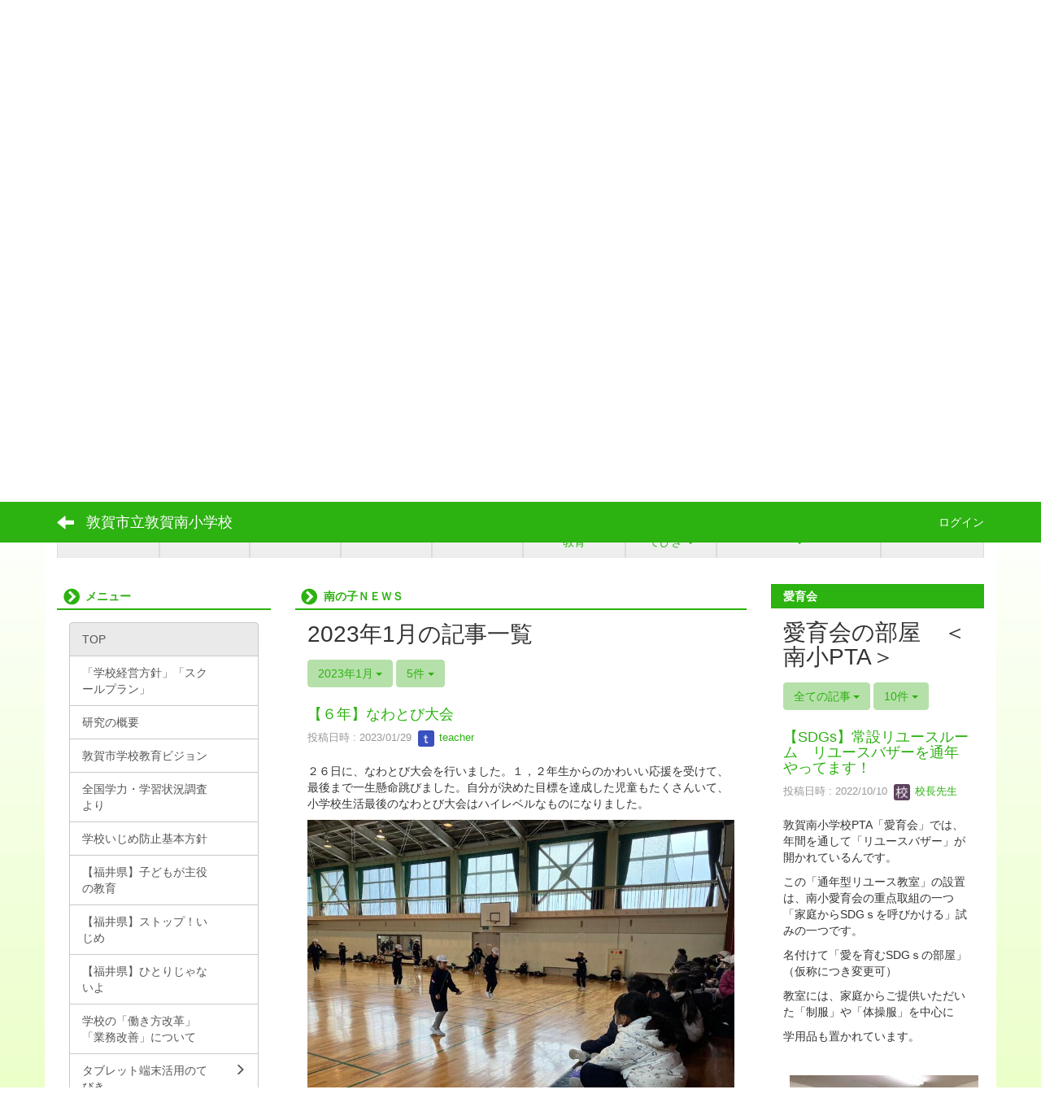

--- FILE ---
content_type: text/html; charset=UTF-8
request_url: https://edu.ton21.ne.jp/minami/blogs/blog_entries/year_month/136/year_month:2023-01?frame_id=55
body_size: 15069
content:
<!DOCTYPE html>
<html lang="ja" ng-app="NetCommonsApp">
	<head>
		<meta charset="utf-8">
		<meta http-equiv="X-UA-Compatible" content="IE=edge">
		<meta name="viewport" content="width=device-width, initial-scale=1">

                <!-- Global site tag (gtag.js) - Google Analytics -->
                <script async src="https://www.googletagmanager.com/gtag/js?id=G-SH6TM1FNXB"></script>
                <script>
                  window.dataLayer = window.dataLayer || [];
                  function gtag(){dataLayer.push(arguments);}
                  gtag('js', new Date());

                  gtag('config', 'G-SH6TM1FNXB');
                </script>

		<title>TOP - 敦賀市立敦賀南小学校</title>

		<link href="/minami/nc_favicon.ico?1598764860" type="image/x-icon" rel="icon"/><link href="/minami/nc_favicon.ico?1598764860" type="image/x-icon" rel="shortcut icon"/><meta name="description" content="敦賀市立敦賀南小学校のホームページです。"/><meta name="keywords" content="敦賀市立敦賀南小学校,敦賀南小学校,敦賀南小,敦賀市立小学校"/><meta name="robots" content="index,follow"/><meta name="copyright" content="Copyright © 2022"/><meta name="author" content="敦賀市教育委員会"/>
	<link rel="stylesheet" type="text/css" href="/minami/components/bootstrap/dist/css/bootstrap.min.css?1550073338"/>
	<link rel="stylesheet" type="text/css" href="/minami/components/eonasdan-bootstrap-datetimepicker/build/css/bootstrap-datetimepicker.min.css?1488292322"/>
	<link rel="stylesheet" type="text/css" href="/minami/css/net_commons/style.css?1606791399"/>
<link rel="stylesheet" type="text/css" href="/minami/css/workflow/style.css?1598441026"/><link rel="stylesheet" type="text/css" href="/minami/css/likes/style.css?1598440754"/><link rel="stylesheet" type="text/css" href="/minami/css/categories/style.css?1598440620"/><link rel="stylesheet" type="text/css" href="/minami/css/pages/style.css?1598440823"/><link rel="stylesheet" type="text/css" href="/minami/css/boxes/style.css?1598440597"/><link rel="stylesheet" type="text/css" href="/minami/css/blogs/blogs.css?1598440589"/><link rel="stylesheet" type="text/css" href="/minami/css/menus/style.css?1598440792"/><link rel="stylesheet" type="text/css" href="/minami/css/frames/style.css?1598440706"/><link rel="stylesheet" type="text/css" href="/minami/css/users/style.css?1598440999"/><link rel="stylesheet" type="text/css" href="/minami/css/user_attributes/style.css?1598440974"/><link rel="stylesheet" type="text/css" href="/minami/css/wysiwyg/style.css?1598441034"/>
	<link rel="stylesheet" type="text/css" href="/minami/css/bootstrap.min.css?1598764860"/>
	<link rel="stylesheet" type="text/css" href="/minami/theme/ArrowGreen/css/style.css?1610090744"/>

	<script type="text/javascript" src="/minami/components/jquery/dist/jquery.min.js?1556745568"></script>
	<script type="text/javascript" src="/minami/components/bootstrap/dist/js/bootstrap.min.js?1550073338"></script>
	<script type="text/javascript" src="/minami/components/angular/angular.min.js?1591287442"></script>
	<script type="text/javascript" src="/minami/components/angular-animate/angular-animate.js?1591287442"></script>
	<script type="text/javascript" src="/minami/components/angular-bootstrap/ui-bootstrap-tpls.min.js?1485610379"></script>
	<script type="text/javascript" src="/minami/js/net_commons/base.js?1606791399"></script>

<script>
NetCommonsApp.constant('NC3_URL', '/minami');
NetCommonsApp.constant('LOGIN_USER', {"id":null});
NetCommonsApp.constant('TITLE_ICON_URL', '/minami');
</script>


<script type="text/javascript" src="/minami/js/likes/likes.js?1598440754"></script><script type="text/javascript" src="/minami/js/net_commons/title_icon_picker.js?1606791399"></script><script type="text/javascript" src="/minami/js/boxes/boxes.js?1598440597"></script><script type="text/javascript" src="/minami/js/blogs/blogs.js?1598440589"></script><script type="text/javascript" src="/minami/js/menus/menus.js?1598440792"></script><script type="text/javascript" src="/minami/js/users/users.js?1598440999"></script><script type="text/x-mathjax-config">
//<![CDATA[
MathJax.Hub.Config({
	skipStartupTypeset: true,
	tex2jax: {
		inlineMath: [['$$','$$'], ['\\\\(','\\\\)']],
		displayMath: [['\\\\[','\\\\]']]
	},
	asciimath2jax: {
		delimiters: [['$$','$$']]
	}
});

//]]>
</script><script type="text/javascript" src="/minami/components/MathJax/MathJax.js?config=TeX-MML-AM_CHTML"></script><script type="text/javascript">
//<![CDATA[
$(document).ready(function(){
	MathJax.Hub.Queue(['Typeset', MathJax.Hub, 'nc-container']);
});

//]]>
</script>	</head>

	<body class=" body-nologgedin" ng-controller="NetCommons.base">
		
		

<header id="nc-system-header" class="nc-system-header-nologgedin">
	<nav class="navbar navbar-inverse navbar-fixed-top" role="navigation">
		<div class="container clearfix text-nowrap">
			<div class="navbar-header">
				<button type="button" class="navbar-toggle" data-toggle="collapse" data-target="#nc-system-header-navbar">
					<span class="sr-only">Toggle navigation</span>
					<span class="icon-bar"></span>
					<span class="icon-bar"></span>
					<span class="icon-bar"></span>
				</button>

									<a href="/minami/" class="nc-page-refresh pull-left visible-xs navbar-brand"><span class="glyphicon glyphicon-arrow-left"> </span></a>					<a href="/minami/" class="nc-page-refresh pull-left hidden-xs navbar-brand"><span class="glyphicon glyphicon-arrow-left"> </span></a>				
				<a href="/minami/" class="navbar-brand">敦賀市立敦賀南小学校</a>			</div>
			<div id="nc-system-header-navbar" class="navbar-collapse collapse">
				<ul class="nav navbar-nav navbar-right">
					
					
					
					
					
																	<li>
							<a href="/minami/auth/login">ログイン</a>						</li>
					
				</ul>
			</div>
		</div>
	</nav>
</header>


<div id="loading" class="nc-loading" ng-show="sending" ng-cloak>
	<img src="/minami/img/net_commons/loading.svg?1606791399" alt=""/></div>

		<main id="nc-container" class="container" ng-init="hashChange()">
			
<header id="container-header">
	
<div class="boxes-1">
	<div id="box-17">
<section class="frame panel-none nc-content plugin-announcements">
	
	<div class="panel-body block">
		

	<article>
		<div style="text-align: center;"><img class="img-responsive nc3-img" style="display: block; margin-left: auto; margin-right: auto;" title="敦賀市立敦賀南小学校" src="https://edu.ton21.ne.jp/minami/wysiwyg/image/download/1/1653" alt="敦賀市立敦賀南小学校" width="754" height="97" data-imgid="1653" data-position="" data-size="" /><br />&nbsp;　　　　　　　　<span style="font-size: 14pt;">ひとりであるく<span style="color: #ff0000;"><strong>「夢」</strong></span>みんなとあるく<span style="color: #ff0000;"><strong>「仲間」</strong></span>力のかぎりあるく<span style="color: #ff0000;"><strong>「挑戦」</strong></span></span></div>
<div style="text-align: center;"><span style="font-size: 14pt;"><span style="color: #ff0000;"><strong>　　　　　<span style="color: #0000ff;">＜</span><span style="color: #0000ff; font-family: &ldquo;メイリオ&rdquo;,Meiryo,sans-serif;">すべての南の子に笑顔を＞</span></strong></span></span></div>
<div style="text-align: center;"><span style="font-size: 14pt;"><span style="color: #ff0000;"><strong><span style="color: #0000ff; font-family: &ldquo;メイリオ&rdquo;,Meiryo,sans-serif;"><span style="font-size: 12pt;">　　　　　　～笑顔で登校し笑顔で帰宅できる学校～</span></span></strong></span></span></div>
<div style="text-align: center;"><span style="font-size: 14pt;"><span style="color: #ff0000;"><strong><span style="color: #0000ff; font-family: &ldquo;メイリオ&rdquo;,Meiryo,sans-serif;"><span style="font-size: 12pt;">&nbsp;</span></span></strong></span></span></div>
<div style="text-align: left;"><span style="color: #0000ff; font-family: &ldquo;メイリオ&rdquo;, Meiryo, sans-serif;"><span style="font-size: 16px;"><strong>＜お知らせ＞</strong></span></span></div>
<div style="text-align: left;"><span style="color: #0000ff; font-family: &ldquo;メイリオ&rdquo;, Meiryo, sans-serif;"><span style="font-size: 16px;"><strong>　これまでは、本HPを通して、毎週、本校の学習活動における子どもたちの「笑顔」をお届けしてきました。子どもたちの安全が、外部への情報発信により脅かされることを配慮し、令和7年4月より各学級・学年の子どもたちの【笑顔」は、学校情報配信アプリで直接保護者へ配信する形へと変更いたしました。「南の子ニュース」の更新が減りますことご理解ください</strong></span></span></div>	</article>
	</div>
</section>

<section class="frame panel-none nc-content plugin-menus">
	
	<div class="panel-body block">
		
<nav ng-controller="MenusController">

<ul class="breadcrumb">
	<li class="active">TOP</li></ul>

</nav>

	</div>
</section>

<section class="frame panel-none nc-content plugin-announcements">
	
	<div class="panel-body block">
		

	<article>
		<p style="text-align: center;"><img class="img-responsive nc3-img nc3-img-block" title="" src="https://edu.ton21.ne.jp/minami/wysiwyg/image/download/1/4065/big" alt="" data-size="big" data-position="" data-imgid="4065" /></p>
<p style="text-align: center;">&nbsp;</p>	</article>
	</div>
</section>

<section class="frame panel-none nc-content plugin-menus">
	
	<div class="panel-body block">
		
<nav ng-controller="MenusController">

<nav class="menu-header navbar-default">
	<div class="clearfix">
		<button type="button" class="btn btn-default visible-xs-block pull-right navbar-toggle"
				data-toggle="collapse" data-target="#menus-93" aria-expanded="false">
			<span class="icon-bar"></span>
			<span class="icon-bar"></span>
			<span class="icon-bar"></span>
		</button>
	</div>

	<div id="menus-93" class="collapse navbar-collapse">
		<div class="hidden-xs">
			<ul class="list-group nav nav-tabs nav-justified menu-header-tabs" role="tablist">
				<li class="active" ng-click="linkClick('MenuFramesPageHeader9318')"><a href="/minami/" id="MenuFramesPageHeader9318" title="TOP" class="clearfix"><span>TOP</span></a></li><li role="presentation" class="dropdown"><a href="/minami/学校の紹介" id="MenuFramesPageHeader9317" title="学校の紹介" class="clearfix dropdown-toggle"><span>学校の紹介</span> <span class="caret"></span></a></li><li ng-click="linkClick('MenuFramesPageHeader9328')"><a href="/minami/学校からのお知らせ" id="MenuFramesPageHeader9328" title="南の子のきまり" class="clearfix"><span>南の子のきまり</span></a></li><li ng-click="linkClick('MenuFramesPageHeader9319')"><a href="/minami/本校へのアクセス" id="MenuFramesPageHeader9319" title="本校へのアクセス" class="clearfix"><span>本校へのアクセス</span></a></li><li ng-click="linkClick('MenuFramesPageHeader9321')"><a href="/minami/敦賀市リンク" id="MenuFramesPageHeader9321" title="敦賀市リンク" class="clearfix"><span>敦賀市リンク</span></a></li><li ng-click="linkClick('MenuFramesPageHeader9359')"><a href="/minami/page_20250528080709" id="MenuFramesPageHeader9359" title="【福井県】子どもが主役の教育" class="clearfix"><span>【福井県】子どもが主役の教育</span></a></li><li role="presentation" class="dropdown"><a href="#" id="MenuFramesPageHeader9345" title="タブレット端末活用のてびき" class="clearfix dropdown-toggle" data-toggle="dropdown" href="" role="button" aria-haspopup="true" aria-expanded="false"><span>タブレット端末活用のてびき</span> <span class="caret"></span></a><ul class="dropdown-menu"><li class="dropdown-header">タブレット端末活用のてびき</li><li role="separator" class="divider"></li></li><li><a href="/minami/page_20221122102323/page_20221122102355" id="MenuFramesPageHeader9346" class="clearfix menu-tree-0"><span class="pull-left">南の子タブレット端末活用のてびき【R4_7月Ver】</span><span class="pull-right"></span></a></li><li><a href="/minami/page_20230421055620" id="MenuFramesPageHeader9354" class="clearfix menu-tree-0"><span class="pull-left">敦賀市学習用端末のてびき</span><span class="pull-right"></span></a></li><li><a href="/minami/page_20221122102323/page_20241216071450" id="MenuFramesPageHeader9357" class="clearfix menu-tree-0"><span class="pull-left">【福井県】デジタル社会を生きる子どもたちのために（情報モラル）</span><span class="pull-right"></span></a></li></ul></li><li role="presentation" class="dropdown"><a href="#" id="MenuFramesPageHeader9348" title="学校情報配信アプリ「C4th Home&amp;amp;School」の使い方" class="clearfix dropdown-toggle" data-toggle="dropdown" href="" role="button" aria-haspopup="true" aria-expanded="false"><span>学校情報配信アプリ「C4th Home&amp;School」の使い方</span> <span class="caret"></span></a><ul class="dropdown-menu"><li class="dropdown-header">学校情報配信アプリ「C4th Home&amp;School」の使い方</li><li role="separator" class="divider"></li></li><li><a href="/minami/page_20221124010753/page_20221124010834" id="MenuFramesPageHeader9349" class="clearfix menu-tree-0"><span class="pull-left">「C4th Home&amp;School」の機能・アカウント登録について</span><span class="pull-right"></span></a></li><li><a href="/minami/page_20221124010753/page_20221124100323" id="MenuFramesPageHeader9353" class="clearfix menu-tree-0"><span class="pull-left">「欠席連絡」機能について</span><span class="pull-right"></span></a></li><li><a href="/minami/page_20221124010753/page_20221124011115" id="MenuFramesPageHeader9351" class="clearfix menu-tree-0"><span class="pull-left">「検温報告」機能について</span><span class="pull-right"></span></a></li><li><a href="/minami/page_20221124010753/page_20221124011157" id="MenuFramesPageHeader9352" class="clearfix menu-tree-0"><span class="pull-left">｢お便り｣｢お知らせ｣｢アンケート｣等について</span><span class="pull-right"></span></a></li></ul></li><li ng-click="linkClick('MenuFramesPageHeader9355')"><a href="/minami/page_20230426083636" id="MenuFramesPageHeader9355" title="ふくいわくわく学びWeb" class="clearfix"><span>ふくいわくわく学びWeb</span></a></li>			</ul>
		</div>

		<div class="visible-xs-block">
			<div class="list-group"><a href="/minami/" id="MenuFramesPageMajor9318" class="list-group-item clearfix menu-tree-0 active"><span class="pull-left">TOP</span><span class="pull-right"></span></a><a href="/minami/学校の紹介" id="MenuFramesPageMajor9317" class="list-group-item clearfix menu-tree-0"><span class="pull-left">学校の紹介</span><span class="pull-right"><span class="glyphicon glyphicon-menu-right"> </span> </span></a><a href="/minami/学校からのお知らせ" id="MenuFramesPageMajor9328" class="list-group-item clearfix menu-tree-0"><span class="pull-left">南の子のきまり</span><span class="pull-right"></span></a><a href="/minami/本校へのアクセス" id="MenuFramesPageMajor9319" class="list-group-item clearfix menu-tree-0"><span class="pull-left">本校へのアクセス</span><span class="pull-right"></span></a><a href="/minami/敦賀市リンク" id="MenuFramesPageMajor9321" class="list-group-item clearfix menu-tree-0"><span class="pull-left">敦賀市リンク</span><span class="pull-right"></span></a><a href="/minami/page_20250528080709" id="MenuFramesPageMajor9359" class="list-group-item clearfix menu-tree-0"><span class="pull-left">【福井県】子どもが主役の教育</span><span class="pull-right"></span></a><a href="#" id="MenuFramesPageMajor9345" ng-init="MenuFramesPageMajor9345Icon=0; initialize(&#039;MenuFramesPageMajor9345&#039;, [&quot;MenuFramesPageMajor9346&quot;,&quot;MenuFramesPageMajor9347&quot;,&quot;MenuFramesPageMajor9354&quot;,&quot;MenuFramesPageMajor9357&quot;], 0)" ng-click="MenuFramesPageMajor9345Icon=!MenuFramesPageMajor9345Icon; switchOpenClose($event, &#039;MenuFramesPageMajor9345&#039;)" class="list-group-item clearfix menu-tree-0"><span class="pull-left">タブレット端末活用のてびき</span><span class="pull-right"><span class="glyphicon glyphicon-menu-right" ng-class="{'glyphicon-menu-right': !MenuFramesPageMajor9345Icon, 'glyphicon-menu-down': MenuFramesPageMajor9345Icon}"> </span> </span></a><a href="/minami/page_20221122102323/page_20221122102355" id="MenuFramesPageMajor9346" class="list-group-item clearfix menu-tree-1"><span class="pull-left">南の子タブレット端末活用のてびき【R4_7月Ver】</span><span class="pull-right"></span></a><a href="/minami/page_20230421055620" id="MenuFramesPageMajor9354" class="list-group-item clearfix menu-tree-1"><span class="pull-left">敦賀市学習用端末のてびき</span><span class="pull-right"></span></a><a href="/minami/page_20221122102323/page_20241216071450" id="MenuFramesPageMajor9357" class="list-group-item clearfix menu-tree-1"><span class="pull-left">【福井県】デジタル社会を生きる子どもたちのために（情報モラル）</span><span class="pull-right"></span></a><a href="#" id="MenuFramesPageMajor9348" ng-init="MenuFramesPageMajor9348Icon=0; initialize(&#039;MenuFramesPageMajor9348&#039;, [&quot;MenuFramesPageMajor9349&quot;,&quot;MenuFramesPageMajor9351&quot;,&quot;MenuFramesPageMajor9352&quot;,&quot;MenuFramesPageMajor9353&quot;], 0)" ng-click="MenuFramesPageMajor9348Icon=!MenuFramesPageMajor9348Icon; switchOpenClose($event, &#039;MenuFramesPageMajor9348&#039;)" class="list-group-item clearfix menu-tree-0"><span class="pull-left">学校情報配信アプリ「C4th Home&amp;School」の使い方</span><span class="pull-right"><span class="glyphicon glyphicon-menu-right" ng-class="{'glyphicon-menu-right': !MenuFramesPageMajor9348Icon, 'glyphicon-menu-down': MenuFramesPageMajor9348Icon}"> </span> </span></a><a href="/minami/page_20221124010753/page_20221124010834" id="MenuFramesPageMajor9349" class="list-group-item clearfix menu-tree-1"><span class="pull-left">「C4th Home&amp;School」の機能・アカウント登録について</span><span class="pull-right"></span></a><a href="/minami/page_20221124010753/page_20221124100323" id="MenuFramesPageMajor9353" class="list-group-item clearfix menu-tree-1"><span class="pull-left">「欠席連絡」機能について</span><span class="pull-right"></span></a><a href="/minami/page_20221124010753/page_20221124011115" id="MenuFramesPageMajor9351" class="list-group-item clearfix menu-tree-1"><span class="pull-left">「検温報告」機能について</span><span class="pull-right"></span></a><a href="/minami/page_20221124010753/page_20221124011157" id="MenuFramesPageMajor9352" class="list-group-item clearfix menu-tree-1"><span class="pull-left">｢お便り｣｢お知らせ｣｢アンケート｣等について</span><span class="pull-right"></span></a><a href="/minami/page_20230426083636" id="MenuFramesPageMajor9355" class="list-group-item clearfix menu-tree-0"><span class="pull-left">ふくいわくわく学びWeb</span><span class="pull-right"></span></a></div>		</div>
	</div>
</nav>


</nav>

	</div>
</section>
</div></div>
</header>

			<div class="row">
				<div id="container-main" role="main" class="col-md-6 col-md-push-3">
<section id="frame-55" class="frame panel panel-default nc-content plugin-blogs">
			<div class="panel-heading clearfix">
						<span>南の子ＮＥＷＳ</span>

					</div>
	
	<div class="panel-body block">
		
<article class="blogEntries index " ng-controller="Blogs.Entries" ng-init="init(55)">
	<h1 class="blogs_blogTitle">2023年1月の記事一覧</h1>

	<header class="clearfix blogs_navigation_header">
		<div class="pull-left">
			<span class="dropdown">
				<button class="btn btn-default dropdown-toggle" type="button" id="dropdownMenu1" data-toggle="dropdown" aria-expanded="true">
					<span class="pull-left nc-drop-down-ellipsis">
						2023年1月					</span>
					<span class="pull-right">
						<span class="caret"></span>
					</span>
				</button>
				<ul class="dropdown-menu" role="menu" aria-labelledby="dropdownMenu1">
					<li role="presentation"><a role="menuitem" tabindex="-1" href="/minami/blogs/blog_entries/index/136?frame_id=55">全ての記事</a></li>

					
					<li role="presentation" class="divider"></li>

					<li role="presentation" class="dropdown-header">アーカイブ</li>
					
						<li role="presentation"><a role="menuitem" tabindex="-1" href="/minami/blogs/blog_entries/year_month/136/year_month:2026-01?frame_id=55">2026年1月 (0)</a></li>
					
						<li role="presentation"><a role="menuitem" tabindex="-1" href="/minami/blogs/blog_entries/year_month/136/year_month:2025-12?frame_id=55">2025年12月 (0)</a></li>
					
						<li role="presentation"><a role="menuitem" tabindex="-1" href="/minami/blogs/blog_entries/year_month/136/year_month:2025-11?frame_id=55">2025年11月 (0)</a></li>
					
						<li role="presentation"><a role="menuitem" tabindex="-1" href="/minami/blogs/blog_entries/year_month/136/year_month:2025-10?frame_id=55">2025年10月 (0)</a></li>
					
						<li role="presentation"><a role="menuitem" tabindex="-1" href="/minami/blogs/blog_entries/year_month/136/year_month:2025-09?frame_id=55">2025年9月 (0)</a></li>
					
						<li role="presentation"><a role="menuitem" tabindex="-1" href="/minami/blogs/blog_entries/year_month/136/year_month:2025-08?frame_id=55">2025年8月 (0)</a></li>
					
						<li role="presentation"><a role="menuitem" tabindex="-1" href="/minami/blogs/blog_entries/year_month/136/year_month:2025-07?frame_id=55">2025年7月 (0)</a></li>
					
						<li role="presentation"><a role="menuitem" tabindex="-1" href="/minami/blogs/blog_entries/year_month/136/year_month:2025-06?frame_id=55">2025年6月 (0)</a></li>
					
						<li role="presentation"><a role="menuitem" tabindex="-1" href="/minami/blogs/blog_entries/year_month/136/year_month:2025-05?frame_id=55">2025年5月 (0)</a></li>
					
						<li role="presentation"><a role="menuitem" tabindex="-1" href="/minami/blogs/blog_entries/year_month/136/year_month:2025-04?frame_id=55">2025年4月 (0)</a></li>
					
						<li role="presentation"><a role="menuitem" tabindex="-1" href="/minami/blogs/blog_entries/year_month/136/year_month:2025-03?frame_id=55">2025年3月 (0)</a></li>
					
						<li role="presentation"><a role="menuitem" tabindex="-1" href="/minami/blogs/blog_entries/year_month/136/year_month:2025-02?frame_id=55">2025年2月 (0)</a></li>
					
						<li role="presentation"><a role="menuitem" tabindex="-1" href="/minami/blogs/blog_entries/year_month/136/year_month:2025-01?frame_id=55">2025年1月 (0)</a></li>
					
						<li role="presentation"><a role="menuitem" tabindex="-1" href="/minami/blogs/blog_entries/year_month/136/year_month:2024-12?frame_id=55">2024年12月 (0)</a></li>
					
						<li role="presentation"><a role="menuitem" tabindex="-1" href="/minami/blogs/blog_entries/year_month/136/year_month:2024-11?frame_id=55">2024年11月 (0)</a></li>
					
						<li role="presentation"><a role="menuitem" tabindex="-1" href="/minami/blogs/blog_entries/year_month/136/year_month:2024-10?frame_id=55">2024年10月 (0)</a></li>
					
						<li role="presentation"><a role="menuitem" tabindex="-1" href="/minami/blogs/blog_entries/year_month/136/year_month:2024-09?frame_id=55">2024年9月 (0)</a></li>
					
						<li role="presentation"><a role="menuitem" tabindex="-1" href="/minami/blogs/blog_entries/year_month/136/year_month:2024-08?frame_id=55">2024年8月 (0)</a></li>
					
						<li role="presentation"><a role="menuitem" tabindex="-1" href="/minami/blogs/blog_entries/year_month/136/year_month:2024-07?frame_id=55">2024年7月 (0)</a></li>
					
						<li role="presentation"><a role="menuitem" tabindex="-1" href="/minami/blogs/blog_entries/year_month/136/year_month:2024-06?frame_id=55">2024年6月 (0)</a></li>
					
						<li role="presentation"><a role="menuitem" tabindex="-1" href="/minami/blogs/blog_entries/year_month/136/year_month:2024-05?frame_id=55">2024年5月 (0)</a></li>
					
						<li role="presentation"><a role="menuitem" tabindex="-1" href="/minami/blogs/blog_entries/year_month/136/year_month:2024-04?frame_id=55">2024年4月 (0)</a></li>
					
						<li role="presentation"><a role="menuitem" tabindex="-1" href="/minami/blogs/blog_entries/year_month/136/year_month:2024-03?frame_id=55">2024年3月 (0)</a></li>
					
						<li role="presentation"><a role="menuitem" tabindex="-1" href="/minami/blogs/blog_entries/year_month/136/year_month:2024-02?frame_id=55">2024年2月 (0)</a></li>
					
						<li role="presentation"><a role="menuitem" tabindex="-1" href="/minami/blogs/blog_entries/year_month/136/year_month:2024-01?frame_id=55">2024年1月 (0)</a></li>
					
						<li role="presentation"><a role="menuitem" tabindex="-1" href="/minami/blogs/blog_entries/year_month/136/year_month:2023-12?frame_id=55">2023年12月 (0)</a></li>
					
						<li role="presentation"><a role="menuitem" tabindex="-1" href="/minami/blogs/blog_entries/year_month/136/year_month:2023-11?frame_id=55">2023年11月 (0)</a></li>
					
						<li role="presentation"><a role="menuitem" tabindex="-1" href="/minami/blogs/blog_entries/year_month/136/year_month:2023-10?frame_id=55">2023年10月 (0)</a></li>
					
						<li role="presentation"><a role="menuitem" tabindex="-1" href="/minami/blogs/blog_entries/year_month/136/year_month:2023-09?frame_id=55">2023年9月 (0)</a></li>
					
						<li role="presentation"><a role="menuitem" tabindex="-1" href="/minami/blogs/blog_entries/year_month/136/year_month:2023-08?frame_id=55">2023年8月 (0)</a></li>
					
						<li role="presentation"><a role="menuitem" tabindex="-1" href="/minami/blogs/blog_entries/year_month/136/year_month:2023-07?frame_id=55">2023年7月 (0)</a></li>
					
						<li role="presentation"><a role="menuitem" tabindex="-1" href="/minami/blogs/blog_entries/year_month/136/year_month:2023-06?frame_id=55">2023年6月 (0)</a></li>
					
						<li role="presentation"><a role="menuitem" tabindex="-1" href="/minami/blogs/blog_entries/year_month/136/year_month:2023-05?frame_id=55">2023年5月 (0)</a></li>
					
						<li role="presentation"><a role="menuitem" tabindex="-1" href="/minami/blogs/blog_entries/year_month/136/year_month:2023-04?frame_id=55">2023年4月 (0)</a></li>
					
						<li role="presentation"><a role="menuitem" tabindex="-1" href="/minami/blogs/blog_entries/year_month/136/year_month:2023-03?frame_id=55">2023年3月 (6)</a></li>
					
						<li role="presentation"><a role="menuitem" tabindex="-1" href="/minami/blogs/blog_entries/year_month/136/year_month:2023-02?frame_id=55">2023年2月 (5)</a></li>
					
						<li role="presentation"><a role="menuitem" tabindex="-1" href="/minami/blogs/blog_entries/year_month/136/year_month:2023-01?frame_id=55">2023年1月 (7)</a></li>
					
						<li role="presentation"><a role="menuitem" tabindex="-1" href="/minami/blogs/blog_entries/year_month/136/year_month:2022-12?frame_id=55">2022年12月 (4)</a></li>
					
						<li role="presentation"><a role="menuitem" tabindex="-1" href="/minami/blogs/blog_entries/year_month/136/year_month:2022-11?frame_id=55">2022年11月 (11)</a></li>
					
						<li role="presentation"><a role="menuitem" tabindex="-1" href="/minami/blogs/blog_entries/year_month/136/year_month:2022-10?frame_id=55">2022年10月 (9)</a></li>
					
						<li role="presentation"><a role="menuitem" tabindex="-1" href="/minami/blogs/blog_entries/year_month/136/year_month:2022-09?frame_id=55">2022年9月 (7)</a></li>
					
						<li role="presentation"><a role="menuitem" tabindex="-1" href="/minami/blogs/blog_entries/year_month/136/year_month:2022-08?frame_id=55">2022年8月 (2)</a></li>
					
						<li role="presentation"><a role="menuitem" tabindex="-1" href="/minami/blogs/blog_entries/year_month/136/year_month:2022-07?frame_id=55">2022年7月 (3)</a></li>
					
						<li role="presentation"><a role="menuitem" tabindex="-1" href="/minami/blogs/blog_entries/year_month/136/year_month:2022-06?frame_id=55">2022年6月 (21)</a></li>
					
						<li role="presentation"><a role="menuitem" tabindex="-1" href="/minami/blogs/blog_entries/year_month/136/year_month:2022-05?frame_id=55">2022年5月 (12)</a></li>
					
						<li role="presentation"><a role="menuitem" tabindex="-1" href="/minami/blogs/blog_entries/year_month/136/year_month:2022-04?frame_id=55">2022年4月 (20)</a></li>
									</ul>
			</span>
			
<span class="btn-group">
	<button type="button" class="btn btn-default dropdown-toggle" data-toggle="dropdown" aria-expanded="false">
		5件		<span class="caret"></span>
	</button>
	<ul class="dropdown-menu" role="menu">
					<li>
				<a href="/minami/blogs/blog_entries/year_month/136/year_month:2023-01/limit:1?frame_id=55">1件</a>			</li>
					<li>
				<a href="/minami/blogs/blog_entries/year_month/136/year_month:2023-01/limit:5?frame_id=55">5件</a>			</li>
					<li>
				<a href="/minami/blogs/blog_entries/year_month/136/year_month:2023-01/limit:10?frame_id=55">10件</a>			</li>
					<li>
				<a href="/minami/blogs/blog_entries/year_month/136/year_month:2023-01/limit:20?frame_id=55">20件</a>			</li>
					<li>
				<a href="/minami/blogs/blog_entries/year_month/136/year_month:2023-01/limit:50?frame_id=55">50件</a>			</li>
					<li>
				<a href="/minami/blogs/blog_entries/year_month/136/year_month:2023-01/limit:100?frame_id=55">100件</a>			</li>
			</ul>
</span>
			

		</div>

		
	</header>

			<div class="nc-content-list">
			
				<article class="blogs_entry" ng-controller="Blogs.Entries.Entry">
					<h2 class="blogs_entry_title">
												<a href="/minami/blogs/blog_entries/view/136/ef56c36d68475102a810def12454ba44?frame_id=55">【６年】なわとび大会</a>											</h2>
					<div class="blogs_entry_meta">
	<div>

		投稿日時 : 2023/01/29&nbsp;

		<a href="#" ng-controller="Users.controller" title="teacher"><img src="/minami/users/users/download/3/avatar/thumb?" class="user-avatar-xs" alt=""/> teacher</a>&nbsp;

		
	</div>
</div>

					<div class="clearfix blogs_entry_body1">
						<p>２６日に、なわとび大会を行いました。１，２年生からのかわいい応援を受けて、最後まで一生懸命跳びました。自分が決めた目標を達成した児童もたくさんいて、小学校生活最後のなわとび大会はハイレベルなものになりました。</p>
<p><img class="img-responsive nc3-img nc3-img-block" title="" src="https://edu.ton21.ne.jp/minami/wysiwyg/image/download/1/2336/big" alt="" data-size="big" data-position="" data-imgid="2336" /></p>
<p><img class="img-responsive nc3-img nc3-img-block" title="" src="https://edu.ton21.ne.jp/minami/wysiwyg/image/download/1/2337/big" alt="" data-size="big" data-position="" data-imgid="2337" /></p>					</div>
										<div class="clearfix blogs_entry_reaction">
	<div class="pull-left">
		
		<div class="pull-left">
							<span class="blogs__content-comment-count">
					</span>
					</div>

		<div class="pull-left">
					</div>
	</div>
</div>
				</article>

			
				<article class="blogs_entry" ng-controller="Blogs.Entries.Entry">
					<h2 class="blogs_entry_title">
												<a href="/minami/blogs/blog_entries/view/136/4a9695e1676eda3d1ef422d590475519?frame_id=55">給食感謝週間</a>											</h2>
					<div class="blogs_entry_meta">
	<div>

		投稿日時 : 2023/01/26&nbsp;

		<a href="#" ng-controller="Users.controller" title="teacher"><img src="/minami/users/users/download/3/avatar/thumb?" class="user-avatar-xs" alt=""/> teacher</a>&nbsp;

		
	</div>
</div>

					<div class="clearfix blogs_entry_body1">
						<p>給食感謝週間の取り組みの一つとして、給食委員が代表して、「感謝のつどい」を行いました。お世話になっている調理員さん、用務員さん、栄養指導員さんに、ささやかなプレゼントを贈りました。</p>
<p><img class="img-responsive nc3-img nc3-img-block" title="" src="https://edu.ton21.ne.jp/minami/wysiwyg/image/download/1/2333/big" alt="" data-size="big" data-position="" data-imgid="2333" /></p>
<p>&nbsp;</p>
<p>感謝のメッセージを贈った時には、うわ〜と感嘆の声をいただきました。冬バージョン（6年生作成）を調理室前に掲示します。</p>
<p><img class="img-responsive nc3-img nc3-img-block" title="" src="https://edu.ton21.ne.jp/minami/wysiwyg/image/download/1/2334/big" alt="" data-size="big" data-position="" data-imgid="2334" /></p>
<p>&nbsp;</p>
<p><img class="img-responsive nc3-img nc3-img-block" title="" src="https://edu.ton21.ne.jp/minami/wysiwyg/image/download/1/2335/big" alt="" data-size="big" data-position="" data-imgid="2335" /></p>
<p>また、給食委員会で作成した「残食撲滅隊 SDGs」動画を見て、残食に対する意識が変わったという学級の感想をいただきました。作ってくださった方に感謝して、美味しくいただきたいですね。</p>					</div>
										<div class="clearfix blogs_entry_reaction">
	<div class="pull-left">
		
		<div class="pull-left">
							<span class="blogs__content-comment-count">
					</span>
					</div>

		<div class="pull-left">
					</div>
	</div>
</div>
				</article>

			
				<article class="blogs_entry" ng-controller="Blogs.Entries.Entry">
					<h2 class="blogs_entry_title">
												<a href="/minami/blogs/blog_entries/view/136/414c3335408a444ac5a8d114aa495986?frame_id=55">【５年】図画工作　版画</a>											</h2>
					<div class="blogs_entry_meta">
	<div>

		投稿日時 : 2023/01/26&nbsp;

		<a href="#" ng-controller="Users.controller" title="teacher"><img src="/minami/users/users/download/3/avatar/thumb?" class="user-avatar-xs" alt=""/> teacher</a>&nbsp;

		
	</div>
</div>

					<div class="clearfix blogs_entry_body1">
						<p>　５年生は一版多色刷りに挑戦しています。鮮やかな作品に仕上げて欲しいと思います。<img class="img-responsive nc3-img nc3-img-block" title="" src="https://edu.ton21.ne.jp/minami/wysiwyg/image/download/1/2331/big" alt="" data-size="big" data-position="" data-imgid="2331" /></p>
<p><img class="img-responsive nc3-img nc3-img-block" title="" src="https://edu.ton21.ne.jp/minami/wysiwyg/image/download/1/2332/big" alt="" data-size="big" data-position="" data-imgid="2332" /></p>					</div>
										<div class="clearfix blogs_entry_reaction">
	<div class="pull-left">
		
		<div class="pull-left">
							<span class="blogs__content-comment-count">
					</span>
					</div>

		<div class="pull-left">
					</div>
	</div>
</div>
				</article>

			
				<article class="blogs_entry" ng-controller="Blogs.Entries.Entry">
					<h2 class="blogs_entry_title">
												<a href="/minami/blogs/blog_entries/view/136/2ecc18c7b8c50292a90ef48c61488fb3?frame_id=55">【５年】調理実習</a>											</h2>
					<div class="blogs_entry_meta">
	<div>

		投稿日時 : 2023/01/20&nbsp;

		<a href="#" ng-controller="Users.controller" title="teacher"><img src="/minami/users/users/download/3/avatar/thumb?" class="user-avatar-xs" alt=""/> teacher</a>&nbsp;

		
	</div>
</div>

					<div class="clearfix blogs_entry_body1">
						<p>　栄養教諭の倍野先生にお世話になり、出汁のうま味の違いを学習しました。においや味の違いから何の出汁が入っているのかを考えたり、煮干し、昆布、かつおの出汁の取り方についても、実演を交えたりして、教えていただきました。</p>
<p>　その出汁の取り方を生かして、味噌汁を作りました。</p>
<p><img class="img-responsive nc3-img nc3-img-block" title="" src="https://edu.ton21.ne.jp/minami/wysiwyg/image/download/1/2327/big" alt="" data-size="big" data-position="" data-imgid="2327" /></p>
<p><img class="img-responsive nc3-img nc3-img-block" title="" src="https://edu.ton21.ne.jp/minami/wysiwyg/image/download/1/2328/big" alt="" data-size="big" data-position="" data-imgid="2328" /></p>
<p><img class="img-responsive nc3-img nc3-img-block" title="" src="https://edu.ton21.ne.jp/minami/wysiwyg/image/download/1/2329/big" alt="" data-size="big" data-position="" data-imgid="2329" /></p>
<p><img class="img-responsive nc3-img nc3-img-block" title="" src="https://edu.ton21.ne.jp/minami/wysiwyg/image/download/1/2330/big" alt="" data-size="big" data-position="" data-imgid="2330" /></p>
<p>&nbsp;</p>					</div>
										<div class="clearfix blogs_entry_reaction">
	<div class="pull-left">
		
		<div class="pull-left">
							<span class="blogs__content-comment-count">
					</span>
					</div>

		<div class="pull-left">
					</div>
	</div>
</div>
				</article>

			
				<article class="blogs_entry" ng-controller="Blogs.Entries.Entry">
					<h2 class="blogs_entry_title">
												<a href="/minami/blogs/blog_entries/view/136/12e84cc80d42cfd30e42b920c735d22a?frame_id=55">【５年】　なわとび</a>											</h2>
					<div class="blogs_entry_meta">
	<div>

		投稿日時 : 2023/01/19&nbsp;

		<a href="#" ng-controller="Users.controller" title="teacher"><img src="/minami/users/users/download/3/avatar/thumb?" class="user-avatar-xs" alt=""/> teacher</a>&nbsp;

		
	</div>
</div>

					<div class="clearfix blogs_entry_body1">
						<p>　なわとび大会に向けて頑張っています。寒さに負けずに、頑張ってほしいです。<img class="img-responsive nc3-img nc3-img-block" title="" src="https://edu.ton21.ne.jp/minami/wysiwyg/image/download/1/2323/big" alt="" data-size="big" data-position="" data-imgid="2323" /></p>					</div>
										<div class="clearfix blogs_entry_reaction">
	<div class="pull-left">
		
		<div class="pull-left">
							<span class="blogs__content-comment-count">
					</span>
					</div>

		<div class="pull-left">
					</div>
	</div>
</div>
				</article>

			
			
	<nav class="text-center">
		<ul class="pagination">
			
			<li class="active"><a>1</a></li><li><a href="/minami/blogs/blog_entries/year_month/year_month:2023-01/page:2?frame_id=55">2</a></li>
			<li><a href="/minami/blogs/blog_entries/year_month/year_month:2023-01/page:2?frame_id=55" rel="last">»</a></li>		</ul>
	</nav>
		</div>
	
</article>
	</div>
</section>
</div>
				
<div id="container-major" class="col-md-3 col-md-pull-6">
	
<div class="boxes-2">
	<div id="box-18">
<section class="frame panel panel-default nc-content plugin-menus">
			<div class="panel-heading clearfix">
						<span>メニュー</span>

					</div>
	
	<div class="panel-body block">
		
<nav ng-controller="MenusController">
<div class="list-group"><a href="/minami/" id="MenuFramesPageMajor9718" class="list-group-item clearfix menu-tree-0 active"><span class="pull-left">TOP</span><span class="pull-right"></span></a><a href="/minami/「学校経営方針」「スクールプラン」" id="MenuFramesPageMajor9730" class="list-group-item clearfix menu-tree-0"><span class="pull-left">「学校経営方針」「スクールプラン」</span><span class="pull-right"></span></a><a href="/minami/研究の概要" id="MenuFramesPageMajor9720" class="list-group-item clearfix menu-tree-0"><span class="pull-left">研究の概要</span><span class="pull-right"></span></a><a href="/minami/敦賀市学校教育ビジョン" id="MenuFramesPageMajor9716" class="list-group-item clearfix menu-tree-0"><span class="pull-left">敦賀市学校教育ビジョン</span><span class="pull-right"></span></a><a href="/minami/全国学力・学習状況調査" id="MenuFramesPageMajor9725" class="list-group-item clearfix menu-tree-0"><span class="pull-left">全国学力・学習状況調査より</span><span class="pull-right"></span></a><a href="/minami/学校いじめ防止基本方針" id="MenuFramesPageMajor9729" class="list-group-item clearfix menu-tree-0"><span class="pull-left">学校いじめ防止基本方針</span><span class="pull-right"></span></a><a href="/minami/page_20250528080709" id="MenuFramesPageMajor9759" class="list-group-item clearfix menu-tree-0"><span class="pull-left">【福井県】子どもが主役の教育</span><span class="pull-right"></span></a><a href="/minami/ストップ！いじめ" id="MenuFramesPageMajor9726" class="list-group-item clearfix menu-tree-0"><span class="pull-left">【福井県】ストップ！いじめ</span><span class="pull-right"></span></a><a href="/minami/page_20241217041111" id="MenuFramesPageMajor9758" class="list-group-item clearfix menu-tree-0"><span class="pull-left">【福井県】ひとりじゃないよ</span><span class="pull-right"></span></a><a href="/minami/page_20220426073259" id="MenuFramesPageMajor9744" class="list-group-item clearfix menu-tree-0"><span class="pull-left">学校の「働き方改革」「業務改善」について</span><span class="pull-right"></span></a><a href="#" id="MenuFramesPageMajor9745" ng-init="MenuFramesPageMajor9745Icon=0; initialize(&#039;MenuFramesPageMajor9745&#039;, [&quot;MenuFramesPageMajor9746&quot;,&quot;MenuFramesPageMajor9747&quot;,&quot;MenuFramesPageMajor9754&quot;,&quot;MenuFramesPageMajor9757&quot;], 0)" ng-click="MenuFramesPageMajor9745Icon=!MenuFramesPageMajor9745Icon; switchOpenClose($event, &#039;MenuFramesPageMajor9745&#039;)" class="list-group-item clearfix menu-tree-0"><span class="pull-left">タブレット端末活用のてびき</span><span class="pull-right"><span class="glyphicon glyphicon-menu-right" ng-class="{'glyphicon-menu-right': !MenuFramesPageMajor9745Icon, 'glyphicon-menu-down': MenuFramesPageMajor9745Icon}"> </span> </span></a><a href="/minami/page_20221122102323/page_20221122102355" id="MenuFramesPageMajor9746" class="list-group-item clearfix menu-tree-1"><span class="pull-left">南の子タブレット端末活用のてびき【R4_7月Ver】</span><span class="pull-right"></span></a><a href="/minami/page_20230421055620" id="MenuFramesPageMajor9754" class="list-group-item clearfix menu-tree-1"><span class="pull-left">敦賀市学習用端末のてびき</span><span class="pull-right"></span></a><a href="/minami/page_20221122102323/page_20241216071450" id="MenuFramesPageMajor9757" class="list-group-item clearfix menu-tree-1"><span class="pull-left">【福井県】デジタル社会を生きる子どもたちのために（情報モラル）</span><span class="pull-right"></span></a><a href="#" id="MenuFramesPageMajor9748" ng-init="MenuFramesPageMajor9748Icon=0; initialize(&#039;MenuFramesPageMajor9748&#039;, [&quot;MenuFramesPageMajor9749&quot;,&quot;MenuFramesPageMajor9751&quot;,&quot;MenuFramesPageMajor9752&quot;,&quot;MenuFramesPageMajor9753&quot;], 0)" ng-click="MenuFramesPageMajor9748Icon=!MenuFramesPageMajor9748Icon; switchOpenClose($event, &#039;MenuFramesPageMajor9748&#039;)" class="list-group-item clearfix menu-tree-0"><span class="pull-left">学校情報配信アプリ「C4th Home&amp;School」の使い方</span><span class="pull-right"><span class="glyphicon glyphicon-menu-right" ng-class="{'glyphicon-menu-right': !MenuFramesPageMajor9748Icon, 'glyphicon-menu-down': MenuFramesPageMajor9748Icon}"> </span> </span></a><a href="/minami/page_20221124010753/page_20221124010834" id="MenuFramesPageMajor9749" class="list-group-item clearfix menu-tree-1"><span class="pull-left">「C4th Home&amp;School」の機能・アカウント登録について</span><span class="pull-right"></span></a><a href="/minami/page_20221124010753/page_20221124100323" id="MenuFramesPageMajor9753" class="list-group-item clearfix menu-tree-1"><span class="pull-left">「欠席連絡」機能について</span><span class="pull-right"></span></a><a href="/minami/page_20221124010753/page_20221124011115" id="MenuFramesPageMajor9751" class="list-group-item clearfix menu-tree-1"><span class="pull-left">「検温報告」機能について</span><span class="pull-right"></span></a><a href="/minami/page_20221124010753/page_20221124011157" id="MenuFramesPageMajor9752" class="list-group-item clearfix menu-tree-1"><span class="pull-left">｢お便り｣｢お知らせ｣｢アンケート｣等について</span><span class="pull-right"></span></a><a href="/minami/page_20230426083636" id="MenuFramesPageMajor9755" class="list-group-item clearfix menu-tree-0"><span class="pull-left">ふくいわくわく学びWeb</span><span class="pull-right"></span></a></div></nav>

	</div>
</section>

<section class="frame panel panel-info nc-content plugin-announcements">
			<div class="panel-heading clearfix">
						<span>北陸新幹線　敦賀開業！</span>

					</div>
	
	<div class="panel-body block">
		

	<article>
		<p>&nbsp;</p>
<p><a title="つるが、発見！　北陸新幹線敦賀開業特設サイト" href="https://tsuruga-hakken.com"><img class="img-responsive nc3-img" title="" src="https://edu.ton21.ne.jp/minami/wysiwyg/image/download/1/3066/medium" alt="" data-size="medium" data-position="" data-imgid="3066" /></a></p>
<p><a title="旅する港町つるが 敦賀観光協会公式サイト" href="https://tsuruga-kanko.jp"><img class="img-responsive nc3-img" title="" src="https://edu.ton21.ne.jp/minami/wysiwyg/image/download/1/3068/medium" alt="" data-size="medium" data-position="" data-imgid="3068" /></a></p>
<p><a title="敦賀クチコミ等情報サイト クチコミつるが" href="https://kuchikomi-tsuruga.com"><img class="img-responsive nc3-img" title="" src="https://edu.ton21.ne.jp/minami/wysiwyg/image/download/1/3069/medium" alt="" data-size="medium" data-position="" data-imgid="3069" /></a></p>
<p><a href="https://tsuruga-hakken.com/pr-movie-boshu/"><img class="img-responsive nc3-img" title="" src="https://edu.ton21.ne.jp/minami/wysiwyg/image/download/1/3071/medium" alt="" data-size="medium" data-position="" data-imgid="3071" /></a></p>
<p><a href="https://tsuruga-hakken.com/pr-movie-list/"><img class="img-responsive nc3-img" title="" src="https://edu.ton21.ne.jp/minami/wysiwyg/image/download/1/3070/medium" alt="" data-size="medium" data-position="" data-imgid="3070" /></a></p>
<p>&nbsp;</p>	</article>
	</div>
</section>

<section class="frame panel panel-default nc-content plugin-announcements">
			<div class="panel-heading clearfix">
						<span>教育相談機関</span>

					</div>
	
	<div class="panel-body block">
		

	<article>
		<p style="text-align: left;">&nbsp;</p>
<p><span style="color: #ff0000; font-size: 12pt;"><strong>生徒指導上の諸問題における関係機関との連携方針について<br /><span style="color: #000000;">&nbsp; &nbsp; &nbsp; &nbsp; &nbsp; &nbsp; &nbsp; &nbsp; &nbsp; &nbsp;福井県教育委員会</span></strong></span></p>
<p><span style="color: #ff0000; font-size: 12pt;"><strong><span style="color: #000000;"><a href="https://edu.ton21.ne.jp/minami/wysiwyg/file/download/1/3104" target="_blank" rel="noopener noreferrer">【リーフレット】生徒指導上の諸問題における関係機関との連携方針について.pdf</a></span></strong></span></p>
<p>&nbsp;</p>
<p><span style="color: #ff0000; font-size: 12pt;"><strong>自殺対策強化月間</strong></span></p>
<p><span style="color: #000000; font-size: 12pt;">文部科学大臣からのメッセージ</span></p>
<p><span style="color: #000000; font-size: 10pt;"><a href="https://edu.ton21.ne.jp/minami/wysiwyg/file/download/1/3929" target="_blank" rel="noopener noreferrer">※配付用（大臣メッセージ）.pdf</a></span></p>
<p>&nbsp;</p>
<p><span style="color: #ff0000; font-size: 12pt;"><strong>敦賀市ハートフル・スクール</strong></span></p>
<p>&nbsp;<span style="font-size: 10pt; font-family: '&ldquo;ヒラギノ角ゴ ProN W3&rdquo;', '&ldquo;Hiragino Kaku Gothic ProN&rdquo;', sans-serif;">＜普段の受付時間＞</span></p>
<p><span style="font-size: 10pt; font-family: '&ldquo;ヒラギノ角ゴ ProN W3&rdquo;', '&ldquo;Hiragino Kaku Gothic ProN&rdquo;', sans-serif;">　午前９時から午後４時まで</span></p>
<p><span style="font-size: 10pt;"><strong><span style="font-family: '&ldquo;ヒラギノ角ゴ ProN W3&rdquo;', '&ldquo;Hiragino Kaku Gothic ProN&rdquo;', sans-serif;">専任カウンセラーおよび相談員による教育相談のご案内</span></strong></span></p>
<p>&nbsp;&nbsp;<a href="https://edu.ton21.ne.jp/minami/wysiwyg/file/download/1/2464" target="_blank" rel="noopener noreferrer">教育相談案内.pdf</a>&nbsp;</p>
<p>&nbsp;<span style="font-size: 10pt;"><strong>＜学校外の教育相談機関＞</strong></span><br /><span style="font-size: 10pt;"><strong>◯敦賀市「はーと・ほっとダイヤル」</strong></span></p>
<p class="MsoNormal"><span style="font-size: 10pt;"><strong>&nbsp;0120-96-8104（フリーダイヤル）</strong><strong><br /></strong></span></p>
<p class="MsoNormal"><span style="font-size: 10pt;"><img class="img-responsive nc3-img nc3-img-block" style="border-style: solid; border-color: #cccccc; float: none; margin: 0px;" title="" src="https://edu.ton21.ne.jp/minami/wysiwyg/image/download/1/13/medium" alt="" /></span><br /><span style="font-size: 10pt;">&darr;　こちらをクリックするとダウンロードができます。</span><br /><span style="font-size: 10pt;">　　<a href="https://edu.ton21.ne.jp/minami/wysiwyg/file/download/1/1631" target="_blank" rel="noopener noreferrer">2018hart.pdf</a></span></p>
<p class="MsoNormal" style="text-align: center;">&nbsp;</p>
<p class="MsoNormal"><span style="font-size: 10pt;"><strong style="font-size: 12.8px;">◯家庭教育相談、青少年悩み相談<br /></strong></span><span style="font-size: 10pt;"><strong>　０１２０－０９０－５２３<br />　（敦賀市少年愛護センター）<br />◆相談日時：火～土　9時から16時<br />◆メールアドレス： aigo@ton21.ne.jp</strong></span></p>
<p class="MsoNormal"><span style="font-size: 10pt;"><strong>◯福井県「24時間電話相談」<br /></strong><strong>&nbsp;０７７６－５１－０５１１</strong></span></p>
<p class="MsoNormal"><span style="font-size: 10pt;"><strong>◯全国「24時間子どもSOSダイヤル」<br /></strong><strong>０１２０－０－７８３１０<br /></strong></span></p>
<p class="MsoNormal"><span style="text-align: left; color: #000000; text-transform: none; text-indent: 0px; letter-spacing: normal; font-style: normal; font-variant: normal; font-weight: 400; text-decoration: none; white-space: normal; font-size: 10pt;"><span style="color: #0000ff; background-color: #fcfcfc;">4月に配布した下記のハンドブックのP28にもその他の相談窓口が記載されています。ご活用ください。</span></span></p>
<div style="text-align: center;"><span style="font-size: 11pt;">敦賀市教育委員会作成</span><br /><span style="font-size: 11pt;">「家庭教育ハンドブック</span></div>
<div style="text-align: center;"><span style="font-size: 11pt;">　～７つのすすめ～」</span></div>
<div style="text-align: center;"><img class="img-responsive nc3-img nc3-img-block" title="" src="https://edu.ton21.ne.jp/minami/wysiwyg/image/download/1/1650/big" alt="" data-size="big" data-position="" data-imgid="1650" /><br /><span style="font-size: 10pt;"><a href="https://edu.ton21.ne.jp/minami/wysiwyg/file/download/1/14" target="_blank" rel="noopener noreferrer">家庭教育ハンドブック</a></span></div>
<div style="text-align: center;"><span style="font-size: 10pt;"><a href="https://edu.ton21.ne.jp/minami/wysiwyg/file/download/1/14" target="_blank" rel="noopener noreferrer">「７つのすすめ」.pdf</a></span></div>
<div style="text-align: center;">&nbsp;</div>
<div style="text-align: center;">&nbsp;</div>	</article>
	</div>
</section>

<section class="frame panel panel-default nc-content plugin-announcements">
			<div class="panel-heading clearfix">
						<span>今月の生活目標</span>

					</div>
	
	<div class="panel-body block">
		

	<article>
		<div style="text-align: center;">
<div style="text-align: center;"><span style="font-size: 24px;"><strong>きまりを守って</strong></span></div>
<div style="text-align: center;"><span style="font-size: 18pt;"><strong>生活しよう</strong></span></div>
<div style="text-align: center;"><span style="font-size: 18pt;"><strong>&nbsp;</strong></span></div>
<div style="text-align: center;"><span style="font-size: 18pt;"><strong>&nbsp;</strong></span></div>
<div style="text-align: center;"><span style="font-size: 18pt;"><strong>&nbsp;</strong></span></div>
</div>	</article>
	</div>
</section>

<section class="frame panel panel-default nc-content plugin-access-counters">
			<div class="panel-heading clearfix">
						<span>カウンタ</span>

					</div>
	
	<div class="panel-body block">
		
<div>
				<span class="label label-default">
			2		</span>
			<span class="label label-default">
			7		</span>
			<span class="label label-default">
			4		</span>
			<span class="label label-default">
			9		</span>
			<span class="label label-default">
			3		</span>
			<span class="label label-default">
			7		</span>
			<span class="label label-default">
			4		</span>
	</div>
	</div>
</section>

<section class="frame panel panel-default nc-content plugin-announcements">
			<div class="panel-heading clearfix">
						<span>みねっと for School</span>

					</div>
	
	<div class="panel-body block">
		

	<article>
		<p>&nbsp; &nbsp;<img class="img-responsive nc3-img" title="" src="https://edu.ton21.ne.jp/minami/wysiwyg/image/download/1/2506/medium" alt="" data-size="medium" data-position="" data-imgid="2506" /></p>
<p>&nbsp;<a href="https://edu.ton21.ne.jp/minami/wysiwyg/file/download/1/2507" target="_blank" rel="noopener noreferrer">みねっと_for_School_配信番組一覧（リンク付き）.pdf</a>&nbsp;</p>
<p><span style="font-size: 10pt;">ダウンロードしたPDFファイルのタイトル名をクリックすると動画サイトにつながります。</span></p>	</article>
	</div>
</section>
</div><div id="box-24">
<section class="frame panel panel-default nc-content plugin-announcements">
			<div class="panel-heading clearfix">
						<span>お知らせ</span>

					</div>
	
	<div class="panel-body block">
		

	<article>
		<p><span style="font-size: 12pt;"><strong><span style="font-size: 14pt;">オープンスクールへのご来校　</span></strong></span><span style="font-size: 12pt;"><strong><span style="font-size: 14pt;">ありがとうございました</span></strong></span></p>
<p><span style="font-size: 12pt;"><span style="font-size: 10pt;">　６月５日のオープンスクールには多数の保護者の皆様にご参観いただきました。２時間の公開授業のうち、１時間は道徳の授業を設定いたしました。ご家庭でも授業の内容をもとに、お話しをしていただけるとありがたいです。</span></span><span style="font-size: 12pt;"><span style="font-size: 10pt;">今後とも本校の教育活動へのご理解とご支援をよろしくお願いいたします。</span></span>&nbsp;</p>
<p><span style="font-size: 10pt;">&nbsp;</span></p>
<p>&nbsp;</p>
<p>&nbsp;</p>	</article>
	</div>
</section>
</div></div>
</div>


				
<div id="container-minor" class="col-md-3">
	
<div class="boxes-4">
	<div id="box-19">
<section class="frame panel panel-info nc-content plugin-blogs">
			<div class="panel-heading clearfix">
						<span>愛育会</span>

					</div>
	
	<div class="panel-body block">
		
<article class="blogEntries index " ng-controller="Blogs.Entries" ng-init="init(109)">
	<h1 class="blogs_blogTitle">愛育会の部屋　＜南小PTA＞</h1>

	<header class="clearfix blogs_navigation_header">
		<div class="pull-left">
			<span class="dropdown">
				<button class="btn btn-default dropdown-toggle" type="button" id="dropdownMenu1" data-toggle="dropdown" aria-expanded="true">
					<span class="pull-left nc-drop-down-ellipsis">
						全ての記事					</span>
					<span class="pull-right">
						<span class="caret"></span>
					</span>
				</button>
				<ul class="dropdown-menu" role="menu" aria-labelledby="dropdownMenu1">
					<li role="presentation"><a role="menuitem" tabindex="-1" href="/minami/blogs/blog_entries/index/141?frame_id=109&amp;page_id=18">全ての記事</a></li>

					
					<li role="presentation" class="divider"></li>

					<li role="presentation" class="dropdown-header">アーカイブ</li>
					
						<li role="presentation"><a role="menuitem" tabindex="-1" href="/minami/blogs/blog_entries/year_month/141/year_month:2026-01?frame_id=109&amp;page_id=18">2026年1月 (0)</a></li>
					
						<li role="presentation"><a role="menuitem" tabindex="-1" href="/minami/blogs/blog_entries/year_month/141/year_month:2025-12?frame_id=109&amp;page_id=18">2025年12月 (0)</a></li>
					
						<li role="presentation"><a role="menuitem" tabindex="-1" href="/minami/blogs/blog_entries/year_month/141/year_month:2025-11?frame_id=109&amp;page_id=18">2025年11月 (0)</a></li>
					
						<li role="presentation"><a role="menuitem" tabindex="-1" href="/minami/blogs/blog_entries/year_month/141/year_month:2025-10?frame_id=109&amp;page_id=18">2025年10月 (0)</a></li>
					
						<li role="presentation"><a role="menuitem" tabindex="-1" href="/minami/blogs/blog_entries/year_month/141/year_month:2025-09?frame_id=109&amp;page_id=18">2025年9月 (0)</a></li>
					
						<li role="presentation"><a role="menuitem" tabindex="-1" href="/minami/blogs/blog_entries/year_month/141/year_month:2025-08?frame_id=109&amp;page_id=18">2025年8月 (0)</a></li>
					
						<li role="presentation"><a role="menuitem" tabindex="-1" href="/minami/blogs/blog_entries/year_month/141/year_month:2025-07?frame_id=109&amp;page_id=18">2025年7月 (0)</a></li>
					
						<li role="presentation"><a role="menuitem" tabindex="-1" href="/minami/blogs/blog_entries/year_month/141/year_month:2025-06?frame_id=109&amp;page_id=18">2025年6月 (0)</a></li>
					
						<li role="presentation"><a role="menuitem" tabindex="-1" href="/minami/blogs/blog_entries/year_month/141/year_month:2025-05?frame_id=109&amp;page_id=18">2025年5月 (0)</a></li>
					
						<li role="presentation"><a role="menuitem" tabindex="-1" href="/minami/blogs/blog_entries/year_month/141/year_month:2025-04?frame_id=109&amp;page_id=18">2025年4月 (0)</a></li>
					
						<li role="presentation"><a role="menuitem" tabindex="-1" href="/minami/blogs/blog_entries/year_month/141/year_month:2025-03?frame_id=109&amp;page_id=18">2025年3月 (0)</a></li>
					
						<li role="presentation"><a role="menuitem" tabindex="-1" href="/minami/blogs/blog_entries/year_month/141/year_month:2025-02?frame_id=109&amp;page_id=18">2025年2月 (0)</a></li>
					
						<li role="presentation"><a role="menuitem" tabindex="-1" href="/minami/blogs/blog_entries/year_month/141/year_month:2025-01?frame_id=109&amp;page_id=18">2025年1月 (0)</a></li>
					
						<li role="presentation"><a role="menuitem" tabindex="-1" href="/minami/blogs/blog_entries/year_month/141/year_month:2024-12?frame_id=109&amp;page_id=18">2024年12月 (0)</a></li>
					
						<li role="presentation"><a role="menuitem" tabindex="-1" href="/minami/blogs/blog_entries/year_month/141/year_month:2024-11?frame_id=109&amp;page_id=18">2024年11月 (0)</a></li>
					
						<li role="presentation"><a role="menuitem" tabindex="-1" href="/minami/blogs/blog_entries/year_month/141/year_month:2024-10?frame_id=109&amp;page_id=18">2024年10月 (0)</a></li>
					
						<li role="presentation"><a role="menuitem" tabindex="-1" href="/minami/blogs/blog_entries/year_month/141/year_month:2024-09?frame_id=109&amp;page_id=18">2024年9月 (0)</a></li>
					
						<li role="presentation"><a role="menuitem" tabindex="-1" href="/minami/blogs/blog_entries/year_month/141/year_month:2024-08?frame_id=109&amp;page_id=18">2024年8月 (0)</a></li>
					
						<li role="presentation"><a role="menuitem" tabindex="-1" href="/minami/blogs/blog_entries/year_month/141/year_month:2024-07?frame_id=109&amp;page_id=18">2024年7月 (0)</a></li>
					
						<li role="presentation"><a role="menuitem" tabindex="-1" href="/minami/blogs/blog_entries/year_month/141/year_month:2024-06?frame_id=109&amp;page_id=18">2024年6月 (0)</a></li>
					
						<li role="presentation"><a role="menuitem" tabindex="-1" href="/minami/blogs/blog_entries/year_month/141/year_month:2024-05?frame_id=109&amp;page_id=18">2024年5月 (0)</a></li>
					
						<li role="presentation"><a role="menuitem" tabindex="-1" href="/minami/blogs/blog_entries/year_month/141/year_month:2024-04?frame_id=109&amp;page_id=18">2024年4月 (0)</a></li>
					
						<li role="presentation"><a role="menuitem" tabindex="-1" href="/minami/blogs/blog_entries/year_month/141/year_month:2024-03?frame_id=109&amp;page_id=18">2024年3月 (0)</a></li>
					
						<li role="presentation"><a role="menuitem" tabindex="-1" href="/minami/blogs/blog_entries/year_month/141/year_month:2024-02?frame_id=109&amp;page_id=18">2024年2月 (0)</a></li>
					
						<li role="presentation"><a role="menuitem" tabindex="-1" href="/minami/blogs/blog_entries/year_month/141/year_month:2024-01?frame_id=109&amp;page_id=18">2024年1月 (0)</a></li>
					
						<li role="presentation"><a role="menuitem" tabindex="-1" href="/minami/blogs/blog_entries/year_month/141/year_month:2023-12?frame_id=109&amp;page_id=18">2023年12月 (0)</a></li>
					
						<li role="presentation"><a role="menuitem" tabindex="-1" href="/minami/blogs/blog_entries/year_month/141/year_month:2023-11?frame_id=109&amp;page_id=18">2023年11月 (0)</a></li>
					
						<li role="presentation"><a role="menuitem" tabindex="-1" href="/minami/blogs/blog_entries/year_month/141/year_month:2023-10?frame_id=109&amp;page_id=18">2023年10月 (0)</a></li>
					
						<li role="presentation"><a role="menuitem" tabindex="-1" href="/minami/blogs/blog_entries/year_month/141/year_month:2023-09?frame_id=109&amp;page_id=18">2023年9月 (0)</a></li>
					
						<li role="presentation"><a role="menuitem" tabindex="-1" href="/minami/blogs/blog_entries/year_month/141/year_month:2023-08?frame_id=109&amp;page_id=18">2023年8月 (0)</a></li>
					
						<li role="presentation"><a role="menuitem" tabindex="-1" href="/minami/blogs/blog_entries/year_month/141/year_month:2023-07?frame_id=109&amp;page_id=18">2023年7月 (0)</a></li>
					
						<li role="presentation"><a role="menuitem" tabindex="-1" href="/minami/blogs/blog_entries/year_month/141/year_month:2023-06?frame_id=109&amp;page_id=18">2023年6月 (0)</a></li>
					
						<li role="presentation"><a role="menuitem" tabindex="-1" href="/minami/blogs/blog_entries/year_month/141/year_month:2023-05?frame_id=109&amp;page_id=18">2023年5月 (0)</a></li>
					
						<li role="presentation"><a role="menuitem" tabindex="-1" href="/minami/blogs/blog_entries/year_month/141/year_month:2023-04?frame_id=109&amp;page_id=18">2023年4月 (0)</a></li>
					
						<li role="presentation"><a role="menuitem" tabindex="-1" href="/minami/blogs/blog_entries/year_month/141/year_month:2023-03?frame_id=109&amp;page_id=18">2023年3月 (0)</a></li>
					
						<li role="presentation"><a role="menuitem" tabindex="-1" href="/minami/blogs/blog_entries/year_month/141/year_month:2023-02?frame_id=109&amp;page_id=18">2023年2月 (0)</a></li>
					
						<li role="presentation"><a role="menuitem" tabindex="-1" href="/minami/blogs/blog_entries/year_month/141/year_month:2023-01?frame_id=109&amp;page_id=18">2023年1月 (0)</a></li>
					
						<li role="presentation"><a role="menuitem" tabindex="-1" href="/minami/blogs/blog_entries/year_month/141/year_month:2022-12?frame_id=109&amp;page_id=18">2022年12月 (0)</a></li>
					
						<li role="presentation"><a role="menuitem" tabindex="-1" href="/minami/blogs/blog_entries/year_month/141/year_month:2022-11?frame_id=109&amp;page_id=18">2022年11月 (0)</a></li>
					
						<li role="presentation"><a role="menuitem" tabindex="-1" href="/minami/blogs/blog_entries/year_month/141/year_month:2022-10?frame_id=109&amp;page_id=18">2022年10月 (1)</a></li>
									</ul>
			</span>
			
<span class="btn-group">
	<button type="button" class="btn btn-default dropdown-toggle" data-toggle="dropdown" aria-expanded="false">
		10件		<span class="caret"></span>
	</button>
	<ul class="dropdown-menu" role="menu">
					<li>
				<a href="/minami/blogs/blog_entries/index/141/limit:1?frame_id=109&amp;page_id=18">1件</a>			</li>
					<li>
				<a href="/minami/blogs/blog_entries/index/141/limit:5?frame_id=109&amp;page_id=18">5件</a>			</li>
					<li>
				<a href="/minami/blogs/blog_entries/index/141/limit:10?frame_id=109&amp;page_id=18">10件</a>			</li>
					<li>
				<a href="/minami/blogs/blog_entries/index/141/limit:20?frame_id=109&amp;page_id=18">20件</a>			</li>
					<li>
				<a href="/minami/blogs/blog_entries/index/141/limit:50?frame_id=109&amp;page_id=18">50件</a>			</li>
					<li>
				<a href="/minami/blogs/blog_entries/index/141/limit:100?frame_id=109&amp;page_id=18">100件</a>			</li>
			</ul>
</span>
			

		</div>

		
	</header>

			<div class="nc-content-list">
			
				<article class="blogs_entry" ng-controller="Blogs.Entries.Entry">
					<h2 class="blogs_entry_title">
												<a href="/minami/blogs/blog_entries/view/141/df9a8b328ab123972827116544163d1e?frame_id=109&amp;page_id=18">【SDGs】常設リユースルーム　リユースバザーを通年やってます！</a>											</h2>
					<div class="blogs_entry_meta">
	<div>

		投稿日時 : 2022/10/10&nbsp;

		<a href="#" ng-controller="Users.controller" title="校長先生"><img src="/minami/users/users/download/4/avatar/thumb?" class="user-avatar-xs" alt=""/> 校長先生</a>&nbsp;

		
	</div>
</div>

					<div class="clearfix blogs_entry_body1">
						<p>敦賀南小学校PTA「愛育会」では、年間を通して「リユースバザー」が開かれているんです。</p>
<p>この「通年型リユース教室」の設置は、南小愛育会の重点取組の一つ「家庭からSDGｓを呼びかける」試みの一つです。</p>
<p>名付けて「愛を育むSDGｓの部屋」（仮称につき変更可）</p>
<p>教室には、家庭からご提供いただいた「制服」や「体操服」を中心に</p>
<p>学用品も置かれています。</p>
<p>&nbsp;<img class="img-responsive nc3-img" title="" src="https://edu.ton21.ne.jp/minami/wysiwyg/image/download/1/2215/medium" alt="" data-size="medium" data-position="" data-imgid="2215" /></p>
<p>&nbsp;<img class="img-responsive nc3-img" title="" src="https://edu.ton21.ne.jp/minami/wysiwyg/image/download/1/2216/medium" alt="" data-size="medium" data-position="" data-imgid="2216" /><img class="img-responsive nc3-img" title="" src="https://edu.ton21.ne.jp/minami/wysiwyg/image/download/1/2217/medium" alt="" data-size="medium" data-position="" data-imgid="2217" /></p>
<p><img class="img-responsive nc3-img" title="" src="https://edu.ton21.ne.jp/minami/wysiwyg/image/download/1/3851/small" alt="" data-size="small" data-position="" data-imgid="3851" /><img class="img-responsive nc3-img" title="" src="https://edu.ton21.ne.jp/minami/wysiwyg/image/download/1/3850/small" alt="" data-size="small" data-position="" data-imgid="3850" /></p>
<p>&nbsp;また、この部屋には、子どもたちにもっと「SDGｓ」を知ってもらおうと「SDGｓ」関連の掲示がされています。</p>
<p>&nbsp;<img class="img-responsive nc3-img" title="" src="https://edu.ton21.ne.jp/minami/wysiwyg/image/download/1/2219/medium" alt="" data-size="medium" data-position="" data-imgid="2219" /><img class="img-responsive nc3-img" title="" src="https://edu.ton21.ne.jp/minami/wysiwyg/image/download/1/2220/medium" alt="" data-size="medium" data-position="" data-imgid="2220" /></p>
<p><img class="img-responsive nc3-img" title="" src="https://edu.ton21.ne.jp/minami/wysiwyg/image/download/1/3852/small" alt="" data-size="small" data-position="" data-imgid="3852" /><img class="img-responsive nc3-img" title="" src="https://edu.ton21.ne.jp/minami/wysiwyg/image/download/1/3853/small" alt="" data-size="small" data-position="" data-imgid="3853" /><img class="img-responsive nc3-img" title="" src="https://edu.ton21.ne.jp/minami/wysiwyg/image/download/1/3854/small" alt="" data-size="small" data-position="" data-imgid="3854" /><img class="img-responsive nc3-img" title="" src="https://edu.ton21.ne.jp/minami/wysiwyg/image/download/1/3855/small" alt="" data-size="small" data-position="" data-imgid="3855" /></p>
<p>なんと、この部屋の後ろには、愛育会SDGｓオリジナルマスコット、体操服から生まれた「S(エース）」と「DG（デージー）」と「ｓ（ズー）」が皆さんをお待ちしています。</p>
<p>（ファミリー委員長の力作！　かわいい！！」</p>
<p>&nbsp;<img class="img-responsive nc3-img" title="" src="https://edu.ton21.ne.jp/minami/wysiwyg/image/download/1/2221/medium" alt="" width="195" height="146" data-size="medium" data-position="" data-imgid="2221" /><img class="img-responsive nc3-img" title="" src="https://edu.ton21.ne.jp/minami/wysiwyg/image/download/1/2222/medium" alt="" data-size="medium" data-position="" data-imgid="2222" /></p>
<p><img class="img-responsive nc3-img" title="" src="https://edu.ton21.ne.jp/minami/wysiwyg/image/download/1/3856/small" alt="" data-size="small" data-position="" data-imgid="3856" /></p>
<p>（非売品）（複製の作成は推奨）</p>
<p>そして、この「愛を育むSDGｓの部屋」の運営は、愛育会副会長とファミリー委員長を中心とした「会員有志リサイクルチーム」の面々です。</p>
<p>&nbsp;<img class="img-responsive nc3-img" title="" src="https://edu.ton21.ne.jp/minami/wysiwyg/image/download/1/2223/medium" alt="" data-size="medium" data-position="" data-imgid="2223" /></p>
<p>始めた当初、たくさんあった制服や体操服も各家庭に引き取られていきました。ご家庭で不用になった「制服」「体操服」「学用品」がありましたらいつでも学校に持ってきてください。反対に必要なときは学校に連絡をしてください。</p>
<p>１年３６５日２４時間は営業していませんが、学校の授業がある日はいつでも、持ち込み、販売をいたします。</p>
<p>これから、ますます盛り上げていきたいと思いますので、ご協力よろしお願いいたします。</p>
<p>&nbsp;</p>					</div>
										<div class="clearfix blogs_entry_reaction">
	<div class="pull-left">
		
		<div class="pull-left">
							<span class="blogs__content-comment-count">
					</span>
					</div>

		<div class="pull-left">
					</div>
	</div>
</div>
				</article>

			
			
		</div>
	
</article>
	</div>
</section>
</div></div>
</div>
			</div>

			
<footer id="container-footer" role="contentinfo">
	
<div class="boxes-5">
	<div id="box-20">
<section class="frame panel panel-danger nc-content plugin-announcements">
	
	<div class="panel-body block">
		

	<article>
		<p style="text-align: right;"><a href="https://edu.ton21.ne.jp/minami/">TOP</a>｜<a href="https://edu.ton21.ne.jp/minami/%E5%AD%A6%E6%A0%A1%E3%81%8B%E3%82%89%E3%81%AE%E3%81%8A%E7%9F%A5%E3%82%89%E3%81%9B">学校からのお知らせ</a>｜<a href="https://edu.ton21.ne.jp/minami/%E5%AD%A6%E6%A0%A1%E3%81%AE%E7%B4%B9%E4%BB%8B">学校の紹介</a>｜<a href="https://edu.ton21.ne.jp/minami/%E3%81%8A%E3%81%9F%E3%82%88%E3%82%8A">おたより</a>｜<a href="https://edu.ton21.ne.jp/minami/%E6%9C%AC%E6%A0%A1%E3%81%B8%E3%81%AE%E3%82%A2%E3%82%AF%E3%82%BB%E3%82%B9">本校へのアクセス</a>｜<a href="https://edu.ton21.ne.jp/minami/%E6%95%A6%E8%B3%80%E5%B8%82%E3%83%AA%E3%83%B3%E3%82%AF">敦賀市リンク</a></p>
<p><img class="img-responsive nc3-img nc3-img-block" style="float: left;" title="敦賀南小学校QR" src="https://edu.ton21.ne.jp/minami/wysiwyg/image/download/1/1630/big" alt="敦賀南小学校QR" width="108" height="108" data-size="big" data-position="" data-imgid="1630" /></p>
<table style="float: left;">
<tbody>
<tr>
<td>
<p><strong><span style="font-size: 12pt;">敦賀市立敦賀南小学校</span><br /></strong>【所在地】〒914-0052　福井県敦賀市清水町１丁目１０－４０<br />【TEL】0770-22-0010<br />【FAX】0770-22-0009<br />【E-mail】minami@edu.ton21.ne.jp</p>
</td>
</tr>
</tbody>
</table>
<table style="width: 100%;">
<tbody>
<tr>
<td style="text-align: right;"><a href="https://schit.net/support/sc/s_privacypolicy">Googleアナリティクス利用について</a></td>
</tr>
</tbody>
</table>	</article>
	</div>
</section>
</div></div>
</footer>

		</main>

		<footer id="nc-system-footer" role="contentinfo">
	<div class="box-footer">
		<div class="copyright">Powered by NetCommons</div>
	</div>
</footer>

<script type="text/javascript">
$(function() {
	$(document).on('keypress', 'input:not(.allow-submit)', function(event) {
		return event.which !== 13;
	});
	$('article > blockquote').css('display', 'none');
	$('<button class="btn btn-default nc-btn-blockquote"><span class="glyphicon glyphicon-option-horizontal" aria-hidden="true"></span> </button>')
		.insertBefore('article > blockquote').on('click', function(event) {
			$(this).next('blockquote').toggle();
		});
});
</script>

			</body>
</html>
